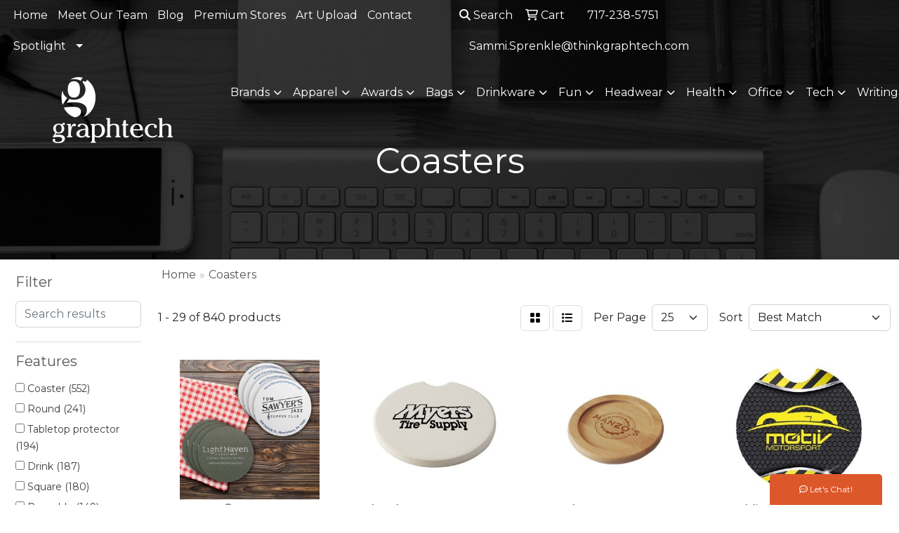

--- FILE ---
content_type: text/html
request_url: https://www.graphtechpromos.com/ws/ws.dll/StartSrch?UID=20233&WENavID=21615157
body_size: 15015
content:
<!DOCTYPE html>
<html lang="en"><head>
<meta charset="utf-8">
<meta http-equiv="X-UA-Compatible" content="IE=edge">
<meta name="viewport" content="width=device-width, initial-scale=1">
<!-- The above 3 meta tags *must* come first in the head; any other head content must come *after* these tags -->


<link href="/distsite/styles/8/css/bootstrap.min.css" rel="stylesheet" />
<link href="https://fonts.googleapis.com/css?family=Open+Sans:400,600|Oswald:400,600" rel="stylesheet">
<link href="/distsite/styles/8/css/owl.carousel.min.css" rel="stylesheet">
<link href="/distsite/styles/8/css/nouislider.css" rel="stylesheet">
<!--<link href="/distsite/styles/8/css/menu.css" rel="stylesheet"/>-->
<link href="/distsite/styles/8/css/flexslider.css" rel="stylesheet">
<link href="/distsite/styles/8/css/all.min.css" rel="stylesheet">
<link href="/distsite/styles/8/css/slick/slick.css" rel="stylesheet"/>
<link href="/distsite/styles/8/css/lightbox/lightbox.css" rel="stylesheet"  />
<link href="/distsite/styles/8/css/yamm.css" rel="stylesheet" />
<!-- Custom styles for this theme -->
<link href="/we/we.dll/StyleSheet?UN=20233&Type=WETheme&TS=C45754.6546759259" rel="stylesheet">
<!-- Custom styles for this theme -->
<link href="/we/we.dll/StyleSheet?UN=20233&Type=WETheme-PS&TS=C45754.6546759259" rel="stylesheet">
<style>
#header-contact > li > a { color: white; }
#header-contact > li > a:hover { color: #36444f; }
@media only screen and (min-width: 1400px) {
.header-four #nav1 { display: flex !important; }
}
</style>

<!-- HTML5 shim and Respond.js for IE8 support of HTML5 elements and media queries -->
<!--[if lt IE 9]>
      <script src="https://oss.maxcdn.com/html5shiv/3.7.3/html5shiv.min.js"></script>
      <script src="https://oss.maxcdn.com/respond/1.4.2/respond.min.js"></script>
    <![endif]-->

</head>

<body style="background:#fff;">


  <!-- Slide-Out Menu -->
  <div id="filter-menu" class="filter-menu">
    <button id="close-menu" class="btn-close"></button>
    <div class="menu-content">
      
<aside class="filter-sidebar">



<div class="filter-section first">
	<h2>Filter</h2>
	 <div class="input-group mb-3">
	 <input type="text" style="border-right:0;" placeholder="Search results" class="form-control text-search-within-results" name="SearchWithinResults" value="" maxlength="100" onkeyup="HandleTextFilter(event);">
	  <label class="input-group-text" style="background-color:#fff;"><a  style="display:none;" href="javascript:void(0);" class="remove-filter" data-toggle="tooltip" title="Clear" onclick="ClearTextFilter();"><i class="far fa-times" aria-hidden="true"></i> <span class="fa-sr-only">x</span></a></label>
	</div>
</div>

<a href="javascript:void(0);" class="clear-filters"  style="display:none;" onclick="ClearDrillDown();">Clear all filters</a>

<div class="filter-section"  style="display:none;">
	<h2>Categories</h2>

	<div class="filter-list">

	 

		<!-- wrapper for more filters -->
        <div class="show-filter">

		</div><!-- showfilters -->

	</div>

		<a href="#" class="show-more"  style="display:none;" >Show more</a>
</div>


<div class="filter-section" >
	<h2>Features</h2>

		<div class="filter-list">

	  		<div class="checkbox"><label><input class="filtercheckbox" type="checkbox" name="2|Coaster" ><span> Coaster (552)</span></label></div><div class="checkbox"><label><input class="filtercheckbox" type="checkbox" name="2|Round" ><span> Round (241)</span></label></div><div class="checkbox"><label><input class="filtercheckbox" type="checkbox" name="2|Tabletop protector" ><span> Tabletop protector (194)</span></label></div><div class="checkbox"><label><input class="filtercheckbox" type="checkbox" name="2|Drink" ><span> Drink (187)</span></label></div><div class="checkbox"><label><input class="filtercheckbox" type="checkbox" name="2|Square" ><span> Square (180)</span></label></div><div class="checkbox"><label><input class="filtercheckbox" type="checkbox" name="2|Reusable" ><span> Reusable (149)</span></label></div><div class="checkbox"><label><input class="filtercheckbox" type="checkbox" name="2|Circle" ><span> Circle (140)</span></label></div><div class="checkbox"><label><input class="filtercheckbox" type="checkbox" name="2|Bar" ><span> Bar (122)</span></label></div><div class="checkbox"><label><input class="filtercheckbox" type="checkbox" name="2|Flat" ><span> Flat (118)</span></label></div><div class="checkbox"><label><input class="filtercheckbox" type="checkbox" name="2|Executive" ><span> Executive (108)</span></label></div><div class="show-filter"><div class="checkbox"><label><input class="filtercheckbox" type="checkbox" name="2|Restaurant" ><span> Restaurant (95)</span></label></div><div class="checkbox"><label><input class="filtercheckbox" type="checkbox" name="2|Drink mat" ><span> Drink mat (94)</span></label></div><div class="checkbox"><label><input class="filtercheckbox" type="checkbox" name="2|Circular" ><span> Circular (90)</span></label></div><div class="checkbox"><label><input class="filtercheckbox" type="checkbox" name="2|Granite" ><span> Granite (90)</span></label></div><div class="checkbox"><label><input class="filtercheckbox" type="checkbox" name="2|Marble" ><span> Marble (89)</span></label></div><div class="checkbox"><label><input class="filtercheckbox" type="checkbox" name="2|Portable" ><span> Portable (88)</span></label></div><div class="checkbox"><label><input class="filtercheckbox" type="checkbox" name="2|Table protector" ><span> Table protector (88)</span></label></div><div class="checkbox"><label><input class="filtercheckbox" type="checkbox" name="2|Gift" ><span> Gift (77)</span></label></div><div class="checkbox"><label><input class="filtercheckbox" type="checkbox" name="2|Stone" ><span> Stone (76)</span></label></div><div class="checkbox"><label><input class="filtercheckbox" type="checkbox" name="2|Absorbent" ><span> Absorbent (73)</span></label></div><div class="checkbox"><label><input class="filtercheckbox" type="checkbox" name="2|Corporate" ><span> Corporate (73)</span></label></div><div class="checkbox"><label><input class="filtercheckbox" type="checkbox" name="2|Onyx" ><span> Onyx (72)</span></label></div><div class="checkbox"><label><input class="filtercheckbox" type="checkbox" name="2|Cups" ><span> Cups (68)</span></label></div><div class="checkbox"><label><input class="filtercheckbox" type="checkbox" name="2|Beverage holder" ><span> Beverage holder (66)</span></label></div><div class="checkbox"><label><input class="filtercheckbox" type="checkbox" name="2|Small drink mat" ><span> Small drink mat (65)</span></label></div><div class="checkbox"><label><input class="filtercheckbox" type="checkbox" name="2|Leatherette" ><span> Leatherette (64)</span></label></div><div class="checkbox"><label><input class="filtercheckbox" type="checkbox" name="2|Cork" ><span> Cork (62)</span></label></div><div class="checkbox"><label><input class="filtercheckbox" type="checkbox" name="2|Custom" ><span> Custom (58)</span></label></div><div class="checkbox"><label><input class="filtercheckbox" type="checkbox" name="2|Drink coaster" ><span> Drink coaster (56)</span></label></div><div class="checkbox"><label><input class="filtercheckbox" type="checkbox" name="2|Beverage" ><span> Beverage (55)</span></label></div><div class="checkbox"><label><input class="filtercheckbox" type="checkbox" name="2|Promotional" ><span> Promotional (55)</span></label></div><div class="checkbox"><label><input class="filtercheckbox" type="checkbox" name="2|Party" ><span> Party (52)</span></label></div><div class="checkbox"><label><input class="filtercheckbox" type="checkbox" name="2|Natural" ><span> Natural (49)</span></label></div><div class="checkbox"><label><input class="filtercheckbox" type="checkbox" name="2|Cast" ><span> Cast (48)</span></label></div><div class="checkbox"><label><input class="filtercheckbox" type="checkbox" name="2|Glasses" ><span> Glasses (47)</span></label></div><div class="checkbox"><label><input class="filtercheckbox" type="checkbox" name="2|Tabletop" ><span> Tabletop (47)</span></label></div><div class="checkbox"><label><input class="filtercheckbox" type="checkbox" name="2|Club" ><span> Club (46)</span></label></div><div class="checkbox"><label><input class="filtercheckbox" type="checkbox" name="2|Post card" ><span> Post card (45)</span></label></div><div class="checkbox"><label><input class="filtercheckbox" type="checkbox" name="2|Pulp board" ><span> Pulp board (45)</span></label></div><div class="checkbox"><label><input class="filtercheckbox" type="checkbox" name="2|Booklet" ><span> Booklet (44)</span></label></div><div class="checkbox"><label><input class="filtercheckbox" type="checkbox" name="2|Color" ><span> Color (43)</span></label></div><div class="checkbox"><label><input class="filtercheckbox" type="checkbox" name="2|Donor" ><span> Donor (43)</span></label></div><div class="checkbox"><label><input class="filtercheckbox" type="checkbox" name="2|Natural stone" ><span> Natural stone (43)</span></label></div><div class="checkbox"><label><input class="filtercheckbox" type="checkbox" name="2|Barware" ><span> Barware (42)</span></label></div><div class="checkbox"><label><input class="filtercheckbox" type="checkbox" name="2|Insulate" ><span> Insulate (41)</span></label></div><div class="checkbox"><label><input class="filtercheckbox" type="checkbox" name="2|Renewable resource" ><span> Renewable resource (41)</span></label></div><div class="checkbox"><label><input class="filtercheckbox" type="checkbox" name="2|Customized" ><span> Customized (40)</span></label></div><div class="checkbox"><label><input class="filtercheckbox" type="checkbox" name="2|Full-color process" ><span> Full-color process (40)</span></label></div><div class="checkbox"><label><input class="filtercheckbox" type="checkbox" name="2|Moisture absorbent" ><span> Moisture absorbent (40)</span></label></div><div class="checkbox"><label><input class="filtercheckbox" type="checkbox" name="2|Tek booklets" ><span> Tek booklets (40)</span></label></div></div>

			<!-- wrapper for more filters -->
			<div class="show-filter">

			</div><!-- showfilters -->
 		</div>
		<a href="#" class="show-more"  >Show more</a>


</div>


<div class="filter-section" >
	<h2>Colors</h2>

		<div class="filter-list">

		  	<div class="checkbox"><label><input class="filtercheckbox" type="checkbox" name="1|Various" ><span> Various (219)</span></label></div><div class="checkbox"><label><input class="filtercheckbox" type="checkbox" name="1|White" ><span> White (198)</span></label></div><div class="checkbox"><label><input class="filtercheckbox" type="checkbox" name="1|Black" ><span> Black (174)</span></label></div><div class="checkbox"><label><input class="filtercheckbox" type="checkbox" name="1|Red" ><span> Red (143)</span></label></div><div class="checkbox"><label><input class="filtercheckbox" type="checkbox" name="1|Gray" ><span> Gray (129)</span></label></div><div class="checkbox"><label><input class="filtercheckbox" type="checkbox" name="1|Navy blue" ><span> Navy blue (124)</span></label></div><div class="checkbox"><label><input class="filtercheckbox" type="checkbox" name="1|Teal blue" ><span> Teal blue (116)</span></label></div><div class="checkbox"><label><input class="filtercheckbox" type="checkbox" name="1|Royal blue" ><span> Royal blue (114)</span></label></div><div class="checkbox"><label><input class="filtercheckbox" type="checkbox" name="1|Hunter green" ><span> Hunter green (113)</span></label></div><div class="checkbox"><label><input class="filtercheckbox" type="checkbox" name="1|Alabaster beige" ><span> Alabaster beige (112)</span></label></div><div class="show-filter"><div class="checkbox"><label><input class="filtercheckbox" type="checkbox" name="1|Aspen green" ><span> Aspen green (112)</span></label></div><div class="checkbox"><label><input class="filtercheckbox" type="checkbox" name="1|Crimson red" ><span> Crimson red (112)</span></label></div><div class="checkbox"><label><input class="filtercheckbox" type="checkbox" name="1|Espresso brown" ><span> Espresso brown (112)</span></label></div><div class="checkbox"><label><input class="filtercheckbox" type="checkbox" name="1|Merlot red" ><span> Merlot red (112)</span></label></div><div class="checkbox"><label><input class="filtercheckbox" type="checkbox" name="1|Ocean blue" ><span> Ocean blue (112)</span></label></div><div class="checkbox"><label><input class="filtercheckbox" type="checkbox" name="1|Riverstone brown" ><span> Riverstone brown (112)</span></label></div><div class="checkbox"><label><input class="filtercheckbox" type="checkbox" name="1|Ruby red" ><span> Ruby red (112)</span></label></div><div class="checkbox"><label><input class="filtercheckbox" type="checkbox" name="1|Sandstone beige" ><span> Sandstone beige (112)</span></label></div><div class="checkbox"><label><input class="filtercheckbox" type="checkbox" name="1|Terracotta brown" ><span> Terracotta brown (112)</span></label></div><div class="checkbox"><label><input class="filtercheckbox" type="checkbox" name="1|Verde green" ><span> Verde green (112)</span></label></div><div class="checkbox"><label><input class="filtercheckbox" type="checkbox" name="1|Brown" ><span> Brown (38)</span></label></div><div class="checkbox"><label><input class="filtercheckbox" type="checkbox" name="1|Natural beige" ><span> Natural beige (26)</span></label></div><div class="checkbox"><label><input class="filtercheckbox" type="checkbox" name="1|Green" ><span> Green (22)</span></label></div><div class="checkbox"><label><input class="filtercheckbox" type="checkbox" name="1|Blue" ><span> Blue (20)</span></label></div><div class="checkbox"><label><input class="filtercheckbox" type="checkbox" name="1|Clear / brown cork" ><span> Clear / brown cork (18)</span></label></div><div class="checkbox"><label><input class="filtercheckbox" type="checkbox" name="1|Natural stone/brown box" ><span> Natural stone/brown box (17)</span></label></div><div class="checkbox"><label><input class="filtercheckbox" type="checkbox" name="1|40 pt natural beige pulp board" ><span> 40 pt natural beige pulp board (16)</span></label></div><div class="checkbox"><label><input class="filtercheckbox" type="checkbox" name="1|Tan" ><span> Tan (15)</span></label></div><div class="checkbox"><label><input class="filtercheckbox" type="checkbox" name="1|60 pt natural beige pulp board" ><span> 60 pt natural beige pulp board (14)</span></label></div><div class="checkbox"><label><input class="filtercheckbox" type="checkbox" name="1|Natural stone/black box" ><span> Natural stone/black box (14)</span></label></div><div class="checkbox"><label><input class="filtercheckbox" type="checkbox" name="1|Royal" ><span> Royal (13)</span></label></div><div class="checkbox"><label><input class="filtercheckbox" type="checkbox" name="1|Brassplated" ><span> Brassplated (12)</span></label></div><div class="checkbox"><label><input class="filtercheckbox" type="checkbox" name="1|Brown cork" ><span> Brown cork (12)</span></label></div><div class="checkbox"><label><input class="filtercheckbox" type="checkbox" name="1|Zinc" ><span> Zinc (12)</span></label></div><div class="checkbox"><label><input class="filtercheckbox" type="checkbox" name="1|Dark brown" ><span> Dark brown (11)</span></label></div><div class="checkbox"><label><input class="filtercheckbox" type="checkbox" name="1|Light brown" ><span> Light brown (11)</span></label></div><div class="checkbox"><label><input class="filtercheckbox" type="checkbox" name="1|Natural wood" ><span> Natural wood (11)</span></label></div><div class="checkbox"><label><input class="filtercheckbox" type="checkbox" name="1|Clear front / black base" ><span> Clear front / black base (10)</span></label></div><div class="checkbox"><label><input class="filtercheckbox" type="checkbox" name="1|Natural brown" ><span> Natural brown (10)</span></label></div><div class="checkbox"><label><input class="filtercheckbox" type="checkbox" name="1|Burgundy red" ><span> Burgundy red (9)</span></label></div><div class="checkbox"><label><input class="filtercheckbox" type="checkbox" name="1|Clear" ><span> Clear (9)</span></label></div><div class="checkbox"><label><input class="filtercheckbox" type="checkbox" name="1|Clear / white background" ><span> Clear / white background (9)</span></label></div><div class="checkbox"><label><input class="filtercheckbox" type="checkbox" name="1|Rawhide brown" ><span> Rawhide brown (9)</span></label></div><div class="checkbox"><label><input class="filtercheckbox" type="checkbox" name="1|Beige" ><span> Beige (8)</span></label></div><div class="checkbox"><label><input class="filtercheckbox" type="checkbox" name="1|Blue/silver" ><span> Blue/silver (8)</span></label></div><div class="checkbox"><label><input class="filtercheckbox" type="checkbox" name="1|Pink" ><span> Pink (8)</span></label></div><div class="checkbox"><label><input class="filtercheckbox" type="checkbox" name="1|Cork brown" ><span> Cork brown (7)</span></label></div><div class="checkbox"><label><input class="filtercheckbox" type="checkbox" name="1|Pewter gray" ><span> Pewter gray (7)</span></label></div><div class="checkbox"><label><input class="filtercheckbox" type="checkbox" name="1|Black/silver" ><span> Black/silver (6)</span></label></div><div class="checkbox"><label><input class="filtercheckbox" type="checkbox" name="1|Bone white" ><span> Bone white (6)</span></label></div></div>


			<!-- wrapper for more filters -->
			<div class="show-filter">

			</div><!-- showfilters -->

		  </div>

		<a href="#" class="show-more"  >Show more</a>
</div>


<div class="filter-section"  >
	<h2>Price Range</h2>
	<div class="filter-price-wrap">
		<div class="filter-price-inner">
			<div class="input-group">
				<span class="input-group-text input-group-text-white">$</span>
				<input type="text" class="form-control form-control-sm filter-min-prices" name="min-prices" value="" placeholder="Min" onkeyup="HandlePriceFilter(event);">
			</div>
			<div class="input-group">
				<span class="input-group-text input-group-text-white">$</span>
				<input type="text" class="form-control form-control-sm filter-max-prices" name="max-prices" value="" placeholder="Max" onkeyup="HandlePriceFilter(event);">
			</div>
		</div>
		<a href="javascript:void(0)" onclick="SetPriceFilter();" ><i class="fa-solid fa-chevron-right"></i></a>
	</div>
</div>

<div class="filter-section"   >
	<h2>Quantity</h2>
	<div class="filter-price-wrap mb-2">
		<input type="text" class="form-control form-control-sm filter-quantity" value="" placeholder="Qty" onkeyup="HandleQuantityFilter(event);">
		<a href="javascript:void(0)" onclick="SetQuantityFilter();"><i class="fa-solid fa-chevron-right"></i></a>
	</div>
</div>




	</aside>

    </div>
</div>




	<div class="container-fluid">
		<div class="row">

			<div class="col-md-3 col-lg-2">
        <div class="d-none d-md-block">
          <div id="desktop-filter">
            
<aside class="filter-sidebar">



<div class="filter-section first">
	<h2>Filter</h2>
	 <div class="input-group mb-3">
	 <input type="text" style="border-right:0;" placeholder="Search results" class="form-control text-search-within-results" name="SearchWithinResults" value="" maxlength="100" onkeyup="HandleTextFilter(event);">
	  <label class="input-group-text" style="background-color:#fff;"><a  style="display:none;" href="javascript:void(0);" class="remove-filter" data-toggle="tooltip" title="Clear" onclick="ClearTextFilter();"><i class="far fa-times" aria-hidden="true"></i> <span class="fa-sr-only">x</span></a></label>
	</div>
</div>

<a href="javascript:void(0);" class="clear-filters"  style="display:none;" onclick="ClearDrillDown();">Clear all filters</a>

<div class="filter-section"  style="display:none;">
	<h2>Categories</h2>

	<div class="filter-list">

	 

		<!-- wrapper for more filters -->
        <div class="show-filter">

		</div><!-- showfilters -->

	</div>

		<a href="#" class="show-more"  style="display:none;" >Show more</a>
</div>


<div class="filter-section" >
	<h2>Features</h2>

		<div class="filter-list">

	  		<div class="checkbox"><label><input class="filtercheckbox" type="checkbox" name="2|Coaster" ><span> Coaster (552)</span></label></div><div class="checkbox"><label><input class="filtercheckbox" type="checkbox" name="2|Round" ><span> Round (241)</span></label></div><div class="checkbox"><label><input class="filtercheckbox" type="checkbox" name="2|Tabletop protector" ><span> Tabletop protector (194)</span></label></div><div class="checkbox"><label><input class="filtercheckbox" type="checkbox" name="2|Drink" ><span> Drink (187)</span></label></div><div class="checkbox"><label><input class="filtercheckbox" type="checkbox" name="2|Square" ><span> Square (180)</span></label></div><div class="checkbox"><label><input class="filtercheckbox" type="checkbox" name="2|Reusable" ><span> Reusable (149)</span></label></div><div class="checkbox"><label><input class="filtercheckbox" type="checkbox" name="2|Circle" ><span> Circle (140)</span></label></div><div class="checkbox"><label><input class="filtercheckbox" type="checkbox" name="2|Bar" ><span> Bar (122)</span></label></div><div class="checkbox"><label><input class="filtercheckbox" type="checkbox" name="2|Flat" ><span> Flat (118)</span></label></div><div class="checkbox"><label><input class="filtercheckbox" type="checkbox" name="2|Executive" ><span> Executive (108)</span></label></div><div class="show-filter"><div class="checkbox"><label><input class="filtercheckbox" type="checkbox" name="2|Restaurant" ><span> Restaurant (95)</span></label></div><div class="checkbox"><label><input class="filtercheckbox" type="checkbox" name="2|Drink mat" ><span> Drink mat (94)</span></label></div><div class="checkbox"><label><input class="filtercheckbox" type="checkbox" name="2|Circular" ><span> Circular (90)</span></label></div><div class="checkbox"><label><input class="filtercheckbox" type="checkbox" name="2|Granite" ><span> Granite (90)</span></label></div><div class="checkbox"><label><input class="filtercheckbox" type="checkbox" name="2|Marble" ><span> Marble (89)</span></label></div><div class="checkbox"><label><input class="filtercheckbox" type="checkbox" name="2|Portable" ><span> Portable (88)</span></label></div><div class="checkbox"><label><input class="filtercheckbox" type="checkbox" name="2|Table protector" ><span> Table protector (88)</span></label></div><div class="checkbox"><label><input class="filtercheckbox" type="checkbox" name="2|Gift" ><span> Gift (77)</span></label></div><div class="checkbox"><label><input class="filtercheckbox" type="checkbox" name="2|Stone" ><span> Stone (76)</span></label></div><div class="checkbox"><label><input class="filtercheckbox" type="checkbox" name="2|Absorbent" ><span> Absorbent (73)</span></label></div><div class="checkbox"><label><input class="filtercheckbox" type="checkbox" name="2|Corporate" ><span> Corporate (73)</span></label></div><div class="checkbox"><label><input class="filtercheckbox" type="checkbox" name="2|Onyx" ><span> Onyx (72)</span></label></div><div class="checkbox"><label><input class="filtercheckbox" type="checkbox" name="2|Cups" ><span> Cups (68)</span></label></div><div class="checkbox"><label><input class="filtercheckbox" type="checkbox" name="2|Beverage holder" ><span> Beverage holder (66)</span></label></div><div class="checkbox"><label><input class="filtercheckbox" type="checkbox" name="2|Small drink mat" ><span> Small drink mat (65)</span></label></div><div class="checkbox"><label><input class="filtercheckbox" type="checkbox" name="2|Leatherette" ><span> Leatherette (64)</span></label></div><div class="checkbox"><label><input class="filtercheckbox" type="checkbox" name="2|Cork" ><span> Cork (62)</span></label></div><div class="checkbox"><label><input class="filtercheckbox" type="checkbox" name="2|Custom" ><span> Custom (58)</span></label></div><div class="checkbox"><label><input class="filtercheckbox" type="checkbox" name="2|Drink coaster" ><span> Drink coaster (56)</span></label></div><div class="checkbox"><label><input class="filtercheckbox" type="checkbox" name="2|Beverage" ><span> Beverage (55)</span></label></div><div class="checkbox"><label><input class="filtercheckbox" type="checkbox" name="2|Promotional" ><span> Promotional (55)</span></label></div><div class="checkbox"><label><input class="filtercheckbox" type="checkbox" name="2|Party" ><span> Party (52)</span></label></div><div class="checkbox"><label><input class="filtercheckbox" type="checkbox" name="2|Natural" ><span> Natural (49)</span></label></div><div class="checkbox"><label><input class="filtercheckbox" type="checkbox" name="2|Cast" ><span> Cast (48)</span></label></div><div class="checkbox"><label><input class="filtercheckbox" type="checkbox" name="2|Glasses" ><span> Glasses (47)</span></label></div><div class="checkbox"><label><input class="filtercheckbox" type="checkbox" name="2|Tabletop" ><span> Tabletop (47)</span></label></div><div class="checkbox"><label><input class="filtercheckbox" type="checkbox" name="2|Club" ><span> Club (46)</span></label></div><div class="checkbox"><label><input class="filtercheckbox" type="checkbox" name="2|Post card" ><span> Post card (45)</span></label></div><div class="checkbox"><label><input class="filtercheckbox" type="checkbox" name="2|Pulp board" ><span> Pulp board (45)</span></label></div><div class="checkbox"><label><input class="filtercheckbox" type="checkbox" name="2|Booklet" ><span> Booklet (44)</span></label></div><div class="checkbox"><label><input class="filtercheckbox" type="checkbox" name="2|Color" ><span> Color (43)</span></label></div><div class="checkbox"><label><input class="filtercheckbox" type="checkbox" name="2|Donor" ><span> Donor (43)</span></label></div><div class="checkbox"><label><input class="filtercheckbox" type="checkbox" name="2|Natural stone" ><span> Natural stone (43)</span></label></div><div class="checkbox"><label><input class="filtercheckbox" type="checkbox" name="2|Barware" ><span> Barware (42)</span></label></div><div class="checkbox"><label><input class="filtercheckbox" type="checkbox" name="2|Insulate" ><span> Insulate (41)</span></label></div><div class="checkbox"><label><input class="filtercheckbox" type="checkbox" name="2|Renewable resource" ><span> Renewable resource (41)</span></label></div><div class="checkbox"><label><input class="filtercheckbox" type="checkbox" name="2|Customized" ><span> Customized (40)</span></label></div><div class="checkbox"><label><input class="filtercheckbox" type="checkbox" name="2|Full-color process" ><span> Full-color process (40)</span></label></div><div class="checkbox"><label><input class="filtercheckbox" type="checkbox" name="2|Moisture absorbent" ><span> Moisture absorbent (40)</span></label></div><div class="checkbox"><label><input class="filtercheckbox" type="checkbox" name="2|Tek booklets" ><span> Tek booklets (40)</span></label></div></div>

			<!-- wrapper for more filters -->
			<div class="show-filter">

			</div><!-- showfilters -->
 		</div>
		<a href="#" class="show-more"  >Show more</a>


</div>


<div class="filter-section" >
	<h2>Colors</h2>

		<div class="filter-list">

		  	<div class="checkbox"><label><input class="filtercheckbox" type="checkbox" name="1|Various" ><span> Various (219)</span></label></div><div class="checkbox"><label><input class="filtercheckbox" type="checkbox" name="1|White" ><span> White (198)</span></label></div><div class="checkbox"><label><input class="filtercheckbox" type="checkbox" name="1|Black" ><span> Black (174)</span></label></div><div class="checkbox"><label><input class="filtercheckbox" type="checkbox" name="1|Red" ><span> Red (143)</span></label></div><div class="checkbox"><label><input class="filtercheckbox" type="checkbox" name="1|Gray" ><span> Gray (129)</span></label></div><div class="checkbox"><label><input class="filtercheckbox" type="checkbox" name="1|Navy blue" ><span> Navy blue (124)</span></label></div><div class="checkbox"><label><input class="filtercheckbox" type="checkbox" name="1|Teal blue" ><span> Teal blue (116)</span></label></div><div class="checkbox"><label><input class="filtercheckbox" type="checkbox" name="1|Royal blue" ><span> Royal blue (114)</span></label></div><div class="checkbox"><label><input class="filtercheckbox" type="checkbox" name="1|Hunter green" ><span> Hunter green (113)</span></label></div><div class="checkbox"><label><input class="filtercheckbox" type="checkbox" name="1|Alabaster beige" ><span> Alabaster beige (112)</span></label></div><div class="show-filter"><div class="checkbox"><label><input class="filtercheckbox" type="checkbox" name="1|Aspen green" ><span> Aspen green (112)</span></label></div><div class="checkbox"><label><input class="filtercheckbox" type="checkbox" name="1|Crimson red" ><span> Crimson red (112)</span></label></div><div class="checkbox"><label><input class="filtercheckbox" type="checkbox" name="1|Espresso brown" ><span> Espresso brown (112)</span></label></div><div class="checkbox"><label><input class="filtercheckbox" type="checkbox" name="1|Merlot red" ><span> Merlot red (112)</span></label></div><div class="checkbox"><label><input class="filtercheckbox" type="checkbox" name="1|Ocean blue" ><span> Ocean blue (112)</span></label></div><div class="checkbox"><label><input class="filtercheckbox" type="checkbox" name="1|Riverstone brown" ><span> Riverstone brown (112)</span></label></div><div class="checkbox"><label><input class="filtercheckbox" type="checkbox" name="1|Ruby red" ><span> Ruby red (112)</span></label></div><div class="checkbox"><label><input class="filtercheckbox" type="checkbox" name="1|Sandstone beige" ><span> Sandstone beige (112)</span></label></div><div class="checkbox"><label><input class="filtercheckbox" type="checkbox" name="1|Terracotta brown" ><span> Terracotta brown (112)</span></label></div><div class="checkbox"><label><input class="filtercheckbox" type="checkbox" name="1|Verde green" ><span> Verde green (112)</span></label></div><div class="checkbox"><label><input class="filtercheckbox" type="checkbox" name="1|Brown" ><span> Brown (38)</span></label></div><div class="checkbox"><label><input class="filtercheckbox" type="checkbox" name="1|Natural beige" ><span> Natural beige (26)</span></label></div><div class="checkbox"><label><input class="filtercheckbox" type="checkbox" name="1|Green" ><span> Green (22)</span></label></div><div class="checkbox"><label><input class="filtercheckbox" type="checkbox" name="1|Blue" ><span> Blue (20)</span></label></div><div class="checkbox"><label><input class="filtercheckbox" type="checkbox" name="1|Clear / brown cork" ><span> Clear / brown cork (18)</span></label></div><div class="checkbox"><label><input class="filtercheckbox" type="checkbox" name="1|Natural stone/brown box" ><span> Natural stone/brown box (17)</span></label></div><div class="checkbox"><label><input class="filtercheckbox" type="checkbox" name="1|40 pt natural beige pulp board" ><span> 40 pt natural beige pulp board (16)</span></label></div><div class="checkbox"><label><input class="filtercheckbox" type="checkbox" name="1|Tan" ><span> Tan (15)</span></label></div><div class="checkbox"><label><input class="filtercheckbox" type="checkbox" name="1|60 pt natural beige pulp board" ><span> 60 pt natural beige pulp board (14)</span></label></div><div class="checkbox"><label><input class="filtercheckbox" type="checkbox" name="1|Natural stone/black box" ><span> Natural stone/black box (14)</span></label></div><div class="checkbox"><label><input class="filtercheckbox" type="checkbox" name="1|Royal" ><span> Royal (13)</span></label></div><div class="checkbox"><label><input class="filtercheckbox" type="checkbox" name="1|Brassplated" ><span> Brassplated (12)</span></label></div><div class="checkbox"><label><input class="filtercheckbox" type="checkbox" name="1|Brown cork" ><span> Brown cork (12)</span></label></div><div class="checkbox"><label><input class="filtercheckbox" type="checkbox" name="1|Zinc" ><span> Zinc (12)</span></label></div><div class="checkbox"><label><input class="filtercheckbox" type="checkbox" name="1|Dark brown" ><span> Dark brown (11)</span></label></div><div class="checkbox"><label><input class="filtercheckbox" type="checkbox" name="1|Light brown" ><span> Light brown (11)</span></label></div><div class="checkbox"><label><input class="filtercheckbox" type="checkbox" name="1|Natural wood" ><span> Natural wood (11)</span></label></div><div class="checkbox"><label><input class="filtercheckbox" type="checkbox" name="1|Clear front / black base" ><span> Clear front / black base (10)</span></label></div><div class="checkbox"><label><input class="filtercheckbox" type="checkbox" name="1|Natural brown" ><span> Natural brown (10)</span></label></div><div class="checkbox"><label><input class="filtercheckbox" type="checkbox" name="1|Burgundy red" ><span> Burgundy red (9)</span></label></div><div class="checkbox"><label><input class="filtercheckbox" type="checkbox" name="1|Clear" ><span> Clear (9)</span></label></div><div class="checkbox"><label><input class="filtercheckbox" type="checkbox" name="1|Clear / white background" ><span> Clear / white background (9)</span></label></div><div class="checkbox"><label><input class="filtercheckbox" type="checkbox" name="1|Rawhide brown" ><span> Rawhide brown (9)</span></label></div><div class="checkbox"><label><input class="filtercheckbox" type="checkbox" name="1|Beige" ><span> Beige (8)</span></label></div><div class="checkbox"><label><input class="filtercheckbox" type="checkbox" name="1|Blue/silver" ><span> Blue/silver (8)</span></label></div><div class="checkbox"><label><input class="filtercheckbox" type="checkbox" name="1|Pink" ><span> Pink (8)</span></label></div><div class="checkbox"><label><input class="filtercheckbox" type="checkbox" name="1|Cork brown" ><span> Cork brown (7)</span></label></div><div class="checkbox"><label><input class="filtercheckbox" type="checkbox" name="1|Pewter gray" ><span> Pewter gray (7)</span></label></div><div class="checkbox"><label><input class="filtercheckbox" type="checkbox" name="1|Black/silver" ><span> Black/silver (6)</span></label></div><div class="checkbox"><label><input class="filtercheckbox" type="checkbox" name="1|Bone white" ><span> Bone white (6)</span></label></div></div>


			<!-- wrapper for more filters -->
			<div class="show-filter">

			</div><!-- showfilters -->

		  </div>

		<a href="#" class="show-more"  >Show more</a>
</div>


<div class="filter-section"  >
	<h2>Price Range</h2>
	<div class="filter-price-wrap">
		<div class="filter-price-inner">
			<div class="input-group">
				<span class="input-group-text input-group-text-white">$</span>
				<input type="text" class="form-control form-control-sm filter-min-prices" name="min-prices" value="" placeholder="Min" onkeyup="HandlePriceFilter(event);">
			</div>
			<div class="input-group">
				<span class="input-group-text input-group-text-white">$</span>
				<input type="text" class="form-control form-control-sm filter-max-prices" name="max-prices" value="" placeholder="Max" onkeyup="HandlePriceFilter(event);">
			</div>
		</div>
		<a href="javascript:void(0)" onclick="SetPriceFilter();" ><i class="fa-solid fa-chevron-right"></i></a>
	</div>
</div>

<div class="filter-section"   >
	<h2>Quantity</h2>
	<div class="filter-price-wrap mb-2">
		<input type="text" class="form-control form-control-sm filter-quantity" value="" placeholder="Qty" onkeyup="HandleQuantityFilter(event);">
		<a href="javascript:void(0)" onclick="SetQuantityFilter();"><i class="fa-solid fa-chevron-right"></i></a>
	</div>
</div>




	</aside>

          </div>
        </div>
			</div>

			<div class="col-md-9 col-lg-10">
				

				<ol class="breadcrumb"  >
              		<li><a href="https://www.graphtechpromos.com" target="_top">Home</a></li>
             	 	<li class="active">Coasters</li>
            	</ol>




				<div id="product-list-controls">

				
						<div class="d-flex align-items-center justify-content-between">
							<div class="d-none d-md-block me-3">
								1 - 29 of  840 <span class="d-none d-lg-inline">products</span>
							</div>
					  
						  <!-- Right Aligned Controls -->
						  <div class="product-controls-right d-flex align-items-center">
       
              <button id="show-filter-button" class="btn btn-control d-block d-md-none"><i class="fa-solid fa-filter" aria-hidden="true"></i></button>

							
							<span class="me-3">
								<a href="/ws/ws.dll/StartSrch?UID=20233&WENavID=21615157&View=T&ST=251103040326878186556127821" class="btn btn-control grid" title="Change to Grid View"><i class="fa-solid fa-grid-2" aria-hidden="true"></i>  <span class="fa-sr-only">Grid</span></a>
								<a href="/ws/ws.dll/StartSrch?UID=20233&WENavID=21615157&View=L&ST=251103040326878186556127821" class="btn btn-control" title="Change to List View"><i class="fa-solid fa-list"></i> <span class="fa-sr-only">List</span></a>
							</span>
							
					  
							<!-- Number of Items Per Page -->
							<div class="me-2 d-none d-lg-block">
								<label>Per Page</label>
							</div>
							<div class="me-3 d-none d-md-block">
								<select class="form-select notranslate" onchange="GoToNewURL(this);" aria-label="Items per page">
									<option value="/ws/ws.dll/StartSrch?UID=20233&WENavID=21615157&ST=251103040326878186556127821&PPP=10" >10</option><option value="/ws/ws.dll/StartSrch?UID=20233&WENavID=21615157&ST=251103040326878186556127821&PPP=25" selected>25</option><option value="/ws/ws.dll/StartSrch?UID=20233&WENavID=21615157&ST=251103040326878186556127821&PPP=50" >50</option><option value="/ws/ws.dll/StartSrch?UID=20233&WENavID=21615157&ST=251103040326878186556127821&PPP=100" >100</option><option value="/ws/ws.dll/StartSrch?UID=20233&WENavID=21615157&ST=251103040326878186556127821&PPP=250" >250</option>
								
								</select>
							</div>
					  
							<!-- Sort By -->
							<div class="d-none d-lg-block me-2">
								<label>Sort</label>
							</div>
							<div>
								<select class="form-select" onchange="GoToNewURL(this);">
									<option value="/ws/ws.dll/StartSrch?UID=20233&WENavID=21615157&Sort=0" selected>Best Match</option><option value="/ws/ws.dll/StartSrch?UID=20233&WENavID=21615157&Sort=3">Most Popular</option><option value="/ws/ws.dll/StartSrch?UID=20233&WENavID=21615157&Sort=1">Price (Low to High)</option><option value="/ws/ws.dll/StartSrch?UID=20233&WENavID=21615157&Sort=2">Price (High to Low)</option>
								 </select>
							</div>
						  </div>
						</div>

			  </div>

				<!-- Product Results List -->
				<ul class="thumbnail-list"><li>
 <a href="https://www.graphtechpromos.com/p/HFBUK-MQWXB/usa-made-premium-round-paper-coaster-4--bright-white-board-stock" target="_parent" alt="USA Made Premium Round Paper Coaster (4&quot;) – Bright White Board Stock" onclick="PostAdStatToService(525780399,1);">
 <div class="pr-list-grid">
		<img class="img-responsive" src="/ws/ws.dll/QPic?SN=50029&P=525780399&I=0&PX=300" alt="USA Made Premium Round Paper Coaster (4&quot;) – Bright White Board Stock">
		<p class="pr-list-sponsored">Sponsored <span data-bs-toggle="tooltip" data-container="body" data-bs-placement="top" title="You're seeing this ad based on the product's relevance to your search query."><i class="fa fa-info-circle" aria-hidden="true"></i></span></p>
		<p class="pr-name">USA Made Premium Round Paper Coaster (4&quot;) – Bright White Board Stock</p>
		<div class="product-reviews"  style="display:none;">
			<div class="rating-stars">
			  <i class="fa-solid fa-star-sharp" aria-hidden="true"></i><i class="fa-solid fa-star-sharp" aria-hidden="true"></i><i class="fa-solid fa-star-sharp" aria-hidden="true"></i><i class="fa-solid fa-star-sharp" aria-hidden="true"></i><i class="fa-solid fa-star-sharp" aria-hidden="true"></i>
			</div>
			<span class="rating-count">(0)</span>
		</div>
		<p class="pr-number"  ><span class="notranslate">Item #HFBUK-MQWXB</span></p>
		<p class="pr-price"  ><span class="notranslate">$0.75</span> - <span class="notranslate">$1.25</span></p>
 </div>
 </a>
</li>
<a name="1" href="#" alt="Item 1"></a>
<li>
 <a href="https://www.graphtechpromos.com/p/TDCWG-NNTRN/absorbent-car-coaster" target="_parent" alt="Absorbent Car Coaster">
 <div class="pr-list-grid">
		<img class="img-responsive" src="/ws/ws.dll/QPic?SN=50018&P=746182475&I=0&PX=300" alt="Absorbent Car Coaster">
		<p class="pr-name">Absorbent Car Coaster</p>
		<div class="product-reviews"  style="display:none;">
			<div class="rating-stars">
			  <i class="fa-solid fa-star-sharp" aria-hidden="true"></i><i class="fa-solid fa-star-sharp" aria-hidden="true"></i><i class="fa-solid fa-star-sharp" aria-hidden="true"></i><i class="fa-solid fa-star-sharp" aria-hidden="true"></i><i class="fa-solid fa-star-sharp" aria-hidden="true"></i>
			</div>
			<span class="rating-count">(0)</span>
		</div>
		<p class="pr-number"  ><span class="notranslate">Item #TDCWG-NNTRN</span></p>
		<p class="pr-price"  ><span class="notranslate">$1.15</span> - <span class="notranslate">$1.39</span></p>
 </div>
 </a>
</li>
<a name="2" href="#" alt="Item 2"></a>
<li>
 <a href="https://www.graphtechpromos.com/p/GZHVH-LPJUG/bamboo-coaster" target="_parent" alt="Bamboo Coaster">
 <div class="pr-list-grid">
		<img class="img-responsive" src="/ws/ws.dll/QPic?SN=50018&P=125296986&I=0&PX=300" alt="Bamboo Coaster">
		<p class="pr-name">Bamboo Coaster</p>
		<div class="product-reviews"  style="display:none;">
			<div class="rating-stars">
			  <i class="fa-solid fa-star-sharp" aria-hidden="true"></i><i class="fa-solid fa-star-sharp" aria-hidden="true"></i><i class="fa-solid fa-star-sharp" aria-hidden="true"></i><i class="fa-solid fa-star-sharp" aria-hidden="true"></i><i class="fa-solid fa-star-sharp" aria-hidden="true"></i>
			</div>
			<span class="rating-count">(0)</span>
		</div>
		<p class="pr-number"  ><span class="notranslate">Item #GZHVH-LPJUG</span></p>
		<p class="pr-price"  ><span class="notranslate">$1.85</span> - <span class="notranslate">$2.15</span></p>
 </div>
 </a>
</li>
<a name="3" href="#" alt="Item 3"></a>
<li>
 <a href="https://www.graphtechpromos.com/p/HBYCB-RSNKC/sublimated-recycled-rubber-car-coaster" target="_parent" alt="Sublimated Recycled Rubber Car Coaster">
 <div class="pr-list-grid">
		<img class="img-responsive" src="/ws/ws.dll/QPic?SN=50018&P=398094010&I=0&PX=300" alt="Sublimated Recycled Rubber Car Coaster">
		<p class="pr-name">Sublimated Recycled Rubber Car Coaster</p>
		<div class="product-reviews"  style="display:none;">
			<div class="rating-stars">
			  <i class="fa-solid fa-star-sharp" aria-hidden="true"></i><i class="fa-solid fa-star-sharp" aria-hidden="true"></i><i class="fa-solid fa-star-sharp" aria-hidden="true"></i><i class="fa-solid fa-star-sharp" aria-hidden="true"></i><i class="fa-solid fa-star-sharp" aria-hidden="true"></i>
			</div>
			<span class="rating-count">(0)</span>
		</div>
		<p class="pr-number"  ><span class="notranslate">Item #HBYCB-RSNKC</span></p>
		<p class="pr-price"  ><span class="notranslate">$0.79</span> - <span class="notranslate">$1.05</span></p>
 </div>
 </a>
</li>
<a name="4" href="#" alt="Item 4"></a>
<li>
 <a href="https://www.graphtechpromos.com/p/YFCUH-JEZTO/full-color-4-square-coaster" target="_parent" alt="Full Color 4&quot; Square Coaster">
 <div class="pr-list-grid">
		<img class="img-responsive" src="/ws/ws.dll/QPic?SN=68218&P=174200496&I=0&PX=300" alt="Full Color 4&quot; Square Coaster">
		<p class="pr-name">Full Color 4&quot; Square Coaster</p>
		<div class="product-reviews"  style="display:none;">
			<div class="rating-stars">
			  <i class="fa-solid fa-star-sharp active" aria-hidden="true"></i><i class="fa-solid fa-star-sharp active" aria-hidden="true"></i><i class="fa-solid fa-star-sharp active" aria-hidden="true"></i><i class="fa-solid fa-star-sharp active" aria-hidden="true"></i><i class="fa-solid fa-star-sharp" aria-hidden="true"></i>
			</div>
			<span class="rating-count">(2)</span>
		</div>
		<p class="pr-number"  ><span class="notranslate">Item #YFCUH-JEZTO</span></p>
		<p class="pr-price"  ><span class="notranslate">$0.87</span> - <span class="notranslate">$1.14</span></p>
 </div>
 </a>
</li>
<a name="5" href="#" alt="Item 5"></a>
<li>
 <a href="https://www.graphtechpromos.com/p/ZADZE-JYQEP/full-color-3-round-car-coaster" target="_parent" alt="Full Color 3&quot; Round Car Coaster">
 <div class="pr-list-grid">
		<img class="img-responsive" src="/ws/ws.dll/QPic?SN=68218&P=964545543&I=0&PX=300" alt="Full Color 3&quot; Round Car Coaster">
		<p class="pr-name">Full Color 3&quot; Round Car Coaster</p>
		<div class="product-reviews"  style="display:none;">
			<div class="rating-stars">
			  <i class="fa-solid fa-star-sharp active" aria-hidden="true"></i><i class="fa-solid fa-star-sharp active" aria-hidden="true"></i><i class="fa-solid fa-star-sharp" aria-hidden="true"></i><i class="fa-solid fa-star-sharp" aria-hidden="true"></i><i class="fa-solid fa-star-sharp" aria-hidden="true"></i>
			</div>
			<span class="rating-count">(3)</span>
		</div>
		<p class="pr-number"  ><span class="notranslate">Item #ZADZE-JYQEP</span></p>
		<p class="pr-price"  ><span class="notranslate">$0.78</span> - <span class="notranslate">$1.08</span></p>
 </div>
 </a>
</li>
<a name="6" href="#" alt="Item 6"></a>
<li>
 <a href="https://www.graphtechpromos.com/p/HZDYF-PLMRY/bamboo-and-marble-coaster" target="_parent" alt="Bamboo and Marble Coaster">
 <div class="pr-list-grid">
		<img class="img-responsive" src="/ws/ws.dll/QPic?SN=50018&P=977056554&I=0&PX=300" alt="Bamboo and Marble Coaster">
		<p class="pr-name">Bamboo and Marble Coaster</p>
		<div class="product-reviews"  style="display:none;">
			<div class="rating-stars">
			  <i class="fa-solid fa-star-sharp" aria-hidden="true"></i><i class="fa-solid fa-star-sharp" aria-hidden="true"></i><i class="fa-solid fa-star-sharp" aria-hidden="true"></i><i class="fa-solid fa-star-sharp" aria-hidden="true"></i><i class="fa-solid fa-star-sharp" aria-hidden="true"></i>
			</div>
			<span class="rating-count">(0)</span>
		</div>
		<p class="pr-number"  ><span class="notranslate">Item #HZDYF-PLMRY</span></p>
		<p class="pr-price"  ><span class="notranslate">$4.19</span> - <span class="notranslate">$4.59</span></p>
 </div>
 </a>
</li>
<a name="7" href="#" alt="Item 7"></a>
<li>
 <a href="https://www.graphtechpromos.com/p/MFGVC-PVZJL/11-oz.-ceramic-mugs-wremovable-bamboo-coaster-gift-set" target="_parent" alt="11 Oz. Ceramic Mugs w/Removable Bamboo Coaster Gift Set">
 <div class="pr-list-grid">
		<img class="img-responsive" src="/ws/ws.dll/QPic?SN=50018&P=547240881&I=0&PX=300" alt="11 Oz. Ceramic Mugs w/Removable Bamboo Coaster Gift Set">
		<p class="pr-name">11 Oz. Ceramic Mugs w/Removable Bamboo Coaster Gift Set</p>
		<div class="product-reviews"  style="display:none;">
			<div class="rating-stars">
			  <i class="fa-solid fa-star-sharp" aria-hidden="true"></i><i class="fa-solid fa-star-sharp" aria-hidden="true"></i><i class="fa-solid fa-star-sharp" aria-hidden="true"></i><i class="fa-solid fa-star-sharp" aria-hidden="true"></i><i class="fa-solid fa-star-sharp" aria-hidden="true"></i>
			</div>
			<span class="rating-count">(0)</span>
		</div>
		<p class="pr-number"  ><span class="notranslate">Item #MFGVC-PVZJL</span></p>
		<p class="pr-price"  ><span class="notranslate">$16.95</span> - <span class="notranslate">$18.15</span></p>
 </div>
 </a>
</li>
<a name="8" href="#" alt="Item 8"></a>
<li>
 <a href="https://www.graphtechpromos.com/p/OEFXE-QKVHJ/bamboo-coaster-set-w-bottle-opener" target="_parent" alt="Bamboo Coaster Set w/ Bottle Opener">
 <div class="pr-list-grid">
		<img class="img-responsive" src="/ws/ws.dll/QPic?SN=50018&P=307501763&I=0&PX=300" alt="Bamboo Coaster Set w/ Bottle Opener">
		<p class="pr-name">Bamboo Coaster Set w/ Bottle Opener</p>
		<div class="product-reviews"  style="display:none;">
			<div class="rating-stars">
			  <i class="fa-solid fa-star-sharp" aria-hidden="true"></i><i class="fa-solid fa-star-sharp" aria-hidden="true"></i><i class="fa-solid fa-star-sharp" aria-hidden="true"></i><i class="fa-solid fa-star-sharp" aria-hidden="true"></i><i class="fa-solid fa-star-sharp" aria-hidden="true"></i>
			</div>
			<span class="rating-count">(0)</span>
		</div>
		<p class="pr-number"  ><span class="notranslate">Item #OEFXE-QKVHJ</span></p>
		<p class="pr-price"  ><span class="notranslate">$10.55</span> - <span class="notranslate">$11.45</span></p>
 </div>
 </a>
</li>
<a name="9" href="#" alt="Item 9"></a>
<li>
 <a href="https://www.graphtechpromos.com/p/JDCCB-MGTPI/absorbent-coaster" target="_parent" alt="Absorbent Coaster">
 <div class="pr-list-grid">
		<img class="img-responsive" src="/ws/ws.dll/QPic?SN=50018&P=115602410&I=0&PX=300" alt="Absorbent Coaster">
		<p class="pr-name">Absorbent Coaster</p>
		<div class="product-reviews"  style="display:none;">
			<div class="rating-stars">
			  <i class="fa-solid fa-star-sharp" aria-hidden="true"></i><i class="fa-solid fa-star-sharp" aria-hidden="true"></i><i class="fa-solid fa-star-sharp" aria-hidden="true"></i><i class="fa-solid fa-star-sharp" aria-hidden="true"></i><i class="fa-solid fa-star-sharp" aria-hidden="true"></i>
			</div>
			<span class="rating-count">(0)</span>
		</div>
		<p class="pr-number"  ><span class="notranslate">Item #JDCCB-MGTPI</span></p>
		<p class="pr-price"  ><span class="notranslate">$1.99</span> - <span class="notranslate">$2.39</span></p>
 </div>
 </a>
</li>
<a name="10" href="#" alt="Item 10"></a>
<li>
 <a href="https://www.graphtechpromos.com/p/YZDWB-ISVHQ/4-square-60-point-pulp-board-coaster" target="_parent" alt="4&quot; Square 60 Point Pulp Board Coaster">
 <div class="pr-list-grid">
		<img class="img-responsive" src="/ws/ws.dll/QPic?SN=50202&P=903986570&I=0&PX=300" alt="4&quot; Square 60 Point Pulp Board Coaster">
		<p class="pr-name">4&quot; Square 60 Point Pulp Board Coaster</p>
		<div class="product-reviews"  style="display:none;">
			<div class="rating-stars">
			  <i class="fa-solid fa-star-sharp active" aria-hidden="true"></i><i class="fa-solid fa-star-sharp active" aria-hidden="true"></i><i class="fa-solid fa-star-sharp active" aria-hidden="true"></i><i class="fa-solid fa-star-sharp active" aria-hidden="true"></i><i class="fa-solid fa-star-sharp active" aria-hidden="true"></i>
			</div>
			<span class="rating-count">(1)</span>
		</div>
		<p class="pr-number"  ><span class="notranslate">Item #YZDWB-ISVHQ</span></p>
		<p class="pr-price"  ><span class="notranslate">$0.23</span> - <span class="notranslate">$0.87</span></p>
 </div>
 </a>
</li>
<a name="11" href="#" alt="Item 11"></a>
<li>
 <a href="https://www.graphtechpromos.com/p/OFCUB-JEZTI/full-color-4-round-coaster" target="_parent" alt="Full Color 4&quot; Round Coaster">
 <div class="pr-list-grid">
		<img class="img-responsive" src="/ws/ws.dll/QPic?SN=68218&P=774200490&I=0&PX=300" alt="Full Color 4&quot; Round Coaster">
		<p class="pr-name">Full Color 4&quot; Round Coaster</p>
		<div class="product-reviews"  style="display:none;">
			<div class="rating-stars">
			  <i class="fa-solid fa-star-sharp active" aria-hidden="true"></i><i class="fa-solid fa-star-sharp active" aria-hidden="true"></i><i class="fa-solid fa-star-sharp active" aria-hidden="true"></i><i class="fa-solid fa-star-sharp" aria-hidden="true"></i><i class="fa-solid fa-star-sharp" aria-hidden="true"></i>
			</div>
			<span class="rating-count">(3)</span>
		</div>
		<p class="pr-number"  ><span class="notranslate">Item #OFCUB-JEZTI</span></p>
		<p class="pr-price"  ><span class="notranslate">$0.87</span> - <span class="notranslate">$1.14</span></p>
 </div>
 </a>
</li>
<a name="12" href="#" alt="Item 12"></a>
<li>
 <a href="https://www.graphtechpromos.com/p/SECXG-LQTZT/natural-coaster" target="_parent" alt="Natural Coaster">
 <div class="pr-list-grid">
		<img class="img-responsive" src="/ws/ws.dll/QPic?SN=50313&P=945321465&I=0&PX=300" alt="Natural Coaster">
		<p class="pr-name">Natural Coaster</p>
		<div class="product-reviews"  style="display:none;">
			<div class="rating-stars">
			  <i class="fa-solid fa-star-sharp active" aria-hidden="true"></i><i class="fa-solid fa-star-sharp active" aria-hidden="true"></i><i class="fa-solid fa-star-sharp active" aria-hidden="true"></i><i class="fa-solid fa-star-sharp" aria-hidden="true"></i><i class="fa-solid fa-star-sharp" aria-hidden="true"></i>
			</div>
			<span class="rating-count">(3)</span>
		</div>
		<p class="pr-number"  ><span class="notranslate">Item #SECXG-LQTZT</span></p>
		<p class="pr-price"  ><span class="notranslate">$1.65</span> - <span class="notranslate">$2.18</span></p>
 </div>
 </a>
</li>
<a name="13" href="#" alt="Item 13"></a>
<li>
 <a href="https://www.graphtechpromos.com/p/IDBXC-RHBCJ/square-cork-coaster-set" target="_parent" alt="Square Cork Coaster Set">
 <div class="pr-list-grid">
		<img class="img-responsive" src="/ws/ws.dll/QPic?SN=50018&P=527892361&I=0&PX=300" alt="Square Cork Coaster Set">
		<p class="pr-name">Square Cork Coaster Set</p>
		<div class="product-reviews"  style="display:none;">
			<div class="rating-stars">
			  <i class="fa-solid fa-star-sharp" aria-hidden="true"></i><i class="fa-solid fa-star-sharp" aria-hidden="true"></i><i class="fa-solid fa-star-sharp" aria-hidden="true"></i><i class="fa-solid fa-star-sharp" aria-hidden="true"></i><i class="fa-solid fa-star-sharp" aria-hidden="true"></i>
			</div>
			<span class="rating-count">(0)</span>
		</div>
		<p class="pr-number"  ><span class="notranslate">Item #IDBXC-RHBCJ</span></p>
		<p class="pr-price"  ><span class="notranslate">$10.55</span> - <span class="notranslate">$11.45</span></p>
 </div>
 </a>
</li>
<a name="14" href="#" alt="Item 14"></a>
<li>
 <a href="https://www.graphtechpromos.com/p/QYGWB-RHYAW/bamboo-coaster-with-bottle-opener" target="_parent" alt="Bamboo Coaster with Bottle Opener">
 <div class="pr-list-grid">
		<img class="img-responsive" src="/ws/ws.dll/QPic?SN=60462&P=537907870&I=0&PX=300" alt="Bamboo Coaster with Bottle Opener">
		<p class="pr-name">Bamboo Coaster with Bottle Opener</p>
		<div class="product-reviews"  style="display:none;">
			<div class="rating-stars">
			  <i class="fa-solid fa-star-sharp" aria-hidden="true"></i><i class="fa-solid fa-star-sharp" aria-hidden="true"></i><i class="fa-solid fa-star-sharp" aria-hidden="true"></i><i class="fa-solid fa-star-sharp" aria-hidden="true"></i><i class="fa-solid fa-star-sharp" aria-hidden="true"></i>
			</div>
			<span class="rating-count">(0)</span>
		</div>
		<p class="pr-number"  ><span class="notranslate">Item #QYGWB-RHYAW</span></p>
		<p class="pr-price"  ><span class="notranslate">$2.05</span> - <span class="notranslate">$2.47</span></p>
 </div>
 </a>
</li>
<a name="15" href="#" alt="Item 15"></a>
<li>
 <a href="https://www.graphtechpromos.com/p/EWDDI-LPNNF/econo-bottle-opener-coaster" target="_parent" alt="Econo Bottle Opener Coaster">
 <div class="pr-list-grid">
		<img class="img-responsive" src="/ws/ws.dll/QPic?SN=60462&P=975299507&I=0&PX=300" alt="Econo Bottle Opener Coaster">
		<p class="pr-name">Econo Bottle Opener Coaster</p>
		<div class="product-reviews"  style="display:none;">
			<div class="rating-stars">
			  <i class="fa-solid fa-star-sharp active" aria-hidden="true"></i><i class="fa-solid fa-star-sharp active" aria-hidden="true"></i><i class="fa-solid fa-star-sharp active" aria-hidden="true"></i><i class="fa-solid fa-star-sharp" aria-hidden="true"></i><i class="fa-solid fa-star-sharp" aria-hidden="true"></i>
			</div>
			<span class="rating-count">(1)</span>
		</div>
		<p class="pr-number"  ><span class="notranslate">Item #EWDDI-LPNNF</span></p>
		<p class="pr-price"  ><span class="notranslate">$1.05</span> - <span class="notranslate">$1.26</span></p>
 </div>
 </a>
</li>
<a name="16" href="#" alt="Item 16"></a>
<li>
 <a href="https://www.graphtechpromos.com/p/GAFUB-NHRWG/cobblestone-absorbent-coaster-with-cork-base" target="_parent" alt="Cobblestone Absorbent Coaster with Cork Base">
 <div class="pr-list-grid">
		<img class="img-responsive" src="/ws/ws.dll/QPic?SN=60462&P=566075790&I=0&PX=300" alt="Cobblestone Absorbent Coaster with Cork Base">
		<p class="pr-name">Cobblestone Absorbent Coaster with Cork Base</p>
		<div class="product-reviews"  style="display:none;">
			<div class="rating-stars">
			  <i class="fa-solid fa-star-sharp" aria-hidden="true"></i><i class="fa-solid fa-star-sharp" aria-hidden="true"></i><i class="fa-solid fa-star-sharp" aria-hidden="true"></i><i class="fa-solid fa-star-sharp" aria-hidden="true"></i><i class="fa-solid fa-star-sharp" aria-hidden="true"></i>
			</div>
			<span class="rating-count">(0)</span>
		</div>
		<p class="pr-number"  ><span class="notranslate">Item #GAFUB-NHRWG</span></p>
		<p class="pr-price"  ><span class="notranslate">$2.55</span> - <span class="notranslate">$3.04</span></p>
 </div>
 </a>
</li>
<a name="17" href="#" alt="Item 17"></a>
<li>
 <a href="https://www.graphtechpromos.com/p/LYBAI-MAUEB/football-coaster-bottle-openers" target="_parent" alt="Football Coaster Bottle Openers">
 <div class="pr-list-grid">
		<img class="img-responsive" src="/ws/ws.dll/QPic?SN=52510&P=165497337&I=0&PX=300" alt="Football Coaster Bottle Openers">
		<p class="pr-name">Football Coaster Bottle Openers</p>
		<div class="product-reviews"  style="display:none;">
			<div class="rating-stars">
			  <i class="fa-solid fa-star-sharp active" aria-hidden="true"></i><i class="fa-solid fa-star-sharp active" aria-hidden="true"></i><i class="fa-solid fa-star-sharp active" aria-hidden="true"></i><i class="fa-solid fa-star-sharp" aria-hidden="true"></i><i class="fa-solid fa-star-sharp" aria-hidden="true"></i>
			</div>
			<span class="rating-count">(1)</span>
		</div>
		<p class="pr-number"  ><span class="notranslate">Item #LYBAI-MAUEB</span></p>
		<p class="pr-price"  ><span class="notranslate">$2.41</span> - <span class="notranslate">$3.03</span></p>
 </div>
 </a>
</li>
<a name="18" href="#" alt="Item 18"></a>
<li>
 <a href="https://www.graphtechpromos.com/p/LWYCG-PPPWX/bamboomarble-combo-coaster" target="_parent" alt="Bamboo/Marble Combo Coaster">
 <div class="pr-list-grid">
		<img class="img-responsive" src="/ws/ws.dll/QPic?SN=60462&P=177129015&I=0&PX=300" alt="Bamboo/Marble Combo Coaster">
		<p class="pr-name">Bamboo/Marble Combo Coaster</p>
		<div class="product-reviews"  style="display:none;">
			<div class="rating-stars">
			  <i class="fa-solid fa-star-sharp" aria-hidden="true"></i><i class="fa-solid fa-star-sharp" aria-hidden="true"></i><i class="fa-solid fa-star-sharp" aria-hidden="true"></i><i class="fa-solid fa-star-sharp" aria-hidden="true"></i><i class="fa-solid fa-star-sharp" aria-hidden="true"></i>
			</div>
			<span class="rating-count">(0)</span>
		</div>
		<p class="pr-number"  ><span class="notranslate">Item #LWYCG-PPPWX</span></p>
		<p class="pr-price"  ><span class="notranslate">$2.35</span> - <span class="notranslate">$2.82</span></p>
 </div>
 </a>
</li>
<a name="19" href="#" alt="Item 19"></a>
<li>
 <a href="https://www.graphtechpromos.com/p/XFHXE-JYYFB/full-color-foam-auto-cup-holder-coaster" target="_parent" alt="Full Color Foam Auto Cup Holder Coaster">
 <div class="pr-list-grid">
		<img class="img-responsive" src="/ws/ws.dll/QPic?SN=57040&P=974550963&I=0&PX=300" alt="Full Color Foam Auto Cup Holder Coaster">
		<p class="pr-name">Full Color Foam Auto Cup Holder Coaster</p>
		<div class="product-reviews"  style="display:none;">
			<div class="rating-stars">
			  <i class="fa-solid fa-star-sharp active" aria-hidden="true"></i><i class="fa-solid fa-star-sharp active" aria-hidden="true"></i><i class="fa-solid fa-star-sharp active" aria-hidden="true"></i><i class="fa-solid fa-star-sharp" aria-hidden="true"></i><i class="fa-solid fa-star-sharp" aria-hidden="true"></i>
			</div>
			<span class="rating-count">(2)</span>
		</div>
		<p class="pr-number"  ><span class="notranslate">Item #XFHXE-JYYFB</span></p>
		<p class="pr-price"  ><span class="notranslate">$1.15</span> - <span class="notranslate">$1.85</span></p>
 </div>
 </a>
</li>
<a name="20" href="#" alt="Item 20"></a>
<li>
 <a href="https://www.graphtechpromos.com/p/TXDAI-RKGEZ/juno-marble-coaster" target="_parent" alt="Juno Marble Coaster">
 <div class="pr-list-grid">
		<img class="img-responsive" src="/ws/ws.dll/QPic?SN=60462&P=747948537&I=0&PX=300" alt="Juno Marble Coaster">
		<p class="pr-name">Juno Marble Coaster</p>
		<div class="product-reviews"  style="display:none;">
			<div class="rating-stars">
			  <i class="fa-solid fa-star-sharp" aria-hidden="true"></i><i class="fa-solid fa-star-sharp" aria-hidden="true"></i><i class="fa-solid fa-star-sharp" aria-hidden="true"></i><i class="fa-solid fa-star-sharp" aria-hidden="true"></i><i class="fa-solid fa-star-sharp" aria-hidden="true"></i>
			</div>
			<span class="rating-count">(0)</span>
		</div>
		<p class="pr-number"  ><span class="notranslate">Item #TXDAI-RKGEZ</span></p>
		<p class="pr-price"  ><span class="notranslate">$2.65</span> - <span class="notranslate">$3.17</span></p>
 </div>
 </a>
</li>
<a name="21" href="#" alt="Item 21"></a>
<li>
 <a href="https://www.graphtechpromos.com/p/KEYWJ-RQBWW/faux-leather-coaster-round" target="_parent" alt="Faux Leather Coaster Round">
 <div class="pr-list-grid">
		<img class="img-responsive" src="/ws/ws.dll/QPic?SN=50313&P=988051078&I=0&PX=300" alt="Faux Leather Coaster Round">
		<p class="pr-name">Faux Leather Coaster Round</p>
		<div class="product-reviews"  style="display:none;">
			<div class="rating-stars">
			  <i class="fa-solid fa-star-sharp" aria-hidden="true"></i><i class="fa-solid fa-star-sharp" aria-hidden="true"></i><i class="fa-solid fa-star-sharp" aria-hidden="true"></i><i class="fa-solid fa-star-sharp" aria-hidden="true"></i><i class="fa-solid fa-star-sharp" aria-hidden="true"></i>
			</div>
			<span class="rating-count">(0)</span>
		</div>
		<p class="pr-number"  ><span class="notranslate">Item #KEYWJ-RQBWW</span></p>
		<p class="pr-price"  ><span class="notranslate">$1.65</span> - <span class="notranslate">$2.18</span></p>
 </div>
 </a>
</li>
<a name="22" href="#" alt="Item 22"></a>
<li>
 <a href="https://www.graphtechpromos.com/p/HDYWB-MYJRI/wooden-bottle-opener-coaster" target="_parent" alt="Wooden Bottle Opener Coaster">
 <div class="pr-list-grid">
		<img class="img-responsive" src="/ws/ws.dll/QPic?SN=50313&P=985912070&I=0&PX=300" alt="Wooden Bottle Opener Coaster">
		<p class="pr-name">Wooden Bottle Opener Coaster</p>
		<div class="product-reviews"  style="display:none;">
			<div class="rating-stars">
			  <i class="fa-solid fa-star-sharp active" aria-hidden="true"></i><i class="fa-solid fa-star-sharp active" aria-hidden="true"></i><i class="fa-solid fa-star-sharp active" aria-hidden="true"></i><i class="fa-solid fa-star-sharp active" aria-hidden="true"></i><i class="fa-solid fa-star-sharp active" aria-hidden="true"></i>
			</div>
			<span class="rating-count">(1)</span>
		</div>
		<p class="pr-number"  ><span class="notranslate">Item #HDYWB-MYJRI</span></p>
		<p class="pr-price"  ><span class="notranslate">$2.78</span> - <span class="notranslate">$3.53</span></p>
 </div>
 </a>
</li>
<a name="23" href="#" alt="Item 23"></a>
<li>
 <a href="https://www.graphtechpromos.com/p/MFEDG-LYDAR/marble-and-bamboo-coaster-set" target="_parent" alt="Marble and Bamboo Coaster Set">
 <div class="pr-list-grid">
		<img class="img-responsive" src="/ws/ws.dll/QPic?SN=52344&P=965450605&I=0&PX=300" alt="Marble and Bamboo Coaster Set">
		<p class="pr-name">Marble and Bamboo Coaster Set</p>
		<div class="product-reviews"  style="display:none;">
			<div class="rating-stars">
			  <i class="fa-solid fa-star-sharp" aria-hidden="true"></i><i class="fa-solid fa-star-sharp" aria-hidden="true"></i><i class="fa-solid fa-star-sharp" aria-hidden="true"></i><i class="fa-solid fa-star-sharp" aria-hidden="true"></i><i class="fa-solid fa-star-sharp" aria-hidden="true"></i>
			</div>
			<span class="rating-count">(0)</span>
		</div>
		<p class="pr-number"  ><span class="notranslate">Item #MFEDG-LYDAR</span></p>
		<p class="pr-price"  ><span class="notranslate">$21.72</span> - <span class="notranslate">$27.37</span></p>
 </div>
 </a>
</li>
<a name="24" href="#" alt="Item 24"></a>
<li>
 <a href="https://www.graphtechpromos.com/p/NXBAJ-PITJM/drinkmat-set-of-4-bamboo-coasters-with-canvas-pouch" target="_parent" alt="Drinkmat Set Of 4 Bamboo Coasters with Canvas Pouch">
 <div class="pr-list-grid">
		<img class="img-responsive" src="/ws/ws.dll/QPic?SN=57040&P=777008338&I=0&PX=300" alt="Drinkmat Set Of 4 Bamboo Coasters with Canvas Pouch">
		<p class="pr-name">Drinkmat Set Of 4 Bamboo Coasters with Canvas Pouch</p>
		<div class="product-reviews"  style="display:none;">
			<div class="rating-stars">
			  <i class="fa-solid fa-star-sharp" aria-hidden="true"></i><i class="fa-solid fa-star-sharp" aria-hidden="true"></i><i class="fa-solid fa-star-sharp" aria-hidden="true"></i><i class="fa-solid fa-star-sharp" aria-hidden="true"></i><i class="fa-solid fa-star-sharp" aria-hidden="true"></i>
			</div>
			<span class="rating-count">(0)</span>
		</div>
		<p class="pr-number"  ><span class="notranslate">Item #NXBAJ-PITJM</span></p>
		<p class="pr-price"  ><span class="notranslate">$6.30</span> - <span class="notranslate">$7.10</span></p>
 </div>
 </a>
</li>
<a name="25" href="#" alt="Item 25"></a>
<li>
 <a href="https://www.graphtechpromos.com/p/RABZG-STIQJ/pub-silicone-coaster" target="_parent" alt="Pub Silicone Coaster">
 <div class="pr-list-grid">
		<img class="img-responsive" src="/ws/ws.dll/QPic?SN=60462&P=368565345&I=0&PX=300" alt="Pub Silicone Coaster">
		<p class="pr-name">Pub Silicone Coaster</p>
		<div class="product-reviews"  style="display:none;">
			<div class="rating-stars">
			  <i class="fa-solid fa-star-sharp" aria-hidden="true"></i><i class="fa-solid fa-star-sharp" aria-hidden="true"></i><i class="fa-solid fa-star-sharp" aria-hidden="true"></i><i class="fa-solid fa-star-sharp" aria-hidden="true"></i><i class="fa-solid fa-star-sharp" aria-hidden="true"></i>
			</div>
			<span class="rating-count">(0)</span>
		</div>
		<p class="pr-number"  ><span class="notranslate">Item #RABZG-STIQJ</span></p>
		<p class="pr-price"  ><span class="notranslate">$1.37</span> - <span class="notranslate">$1.64</span></p>
 </div>
 </a>
</li>
<a name="26" href="#" alt="Item 26"></a>
<li>
 <a href="https://www.graphtechpromos.com/p/LXDZD-IEDPM/natural-leather-coaster--circle--3-78-dia." target="_parent" alt="Natural Leather Coaster | Circle | 3 7/8&quot; dia.">
 <div class="pr-list-grid">
		<img class="img-responsive" src="/ws/ws.dll/QPic?SN=57610&P=313728542&I=0&PX=300" alt="Natural Leather Coaster | Circle | 3 7/8&quot; dia.">
		<p class="pr-name">Natural Leather Coaster | Circle | 3 7/8&quot; dia.</p>
		<div class="product-reviews"  style="display:none;">
			<div class="rating-stars">
			  <i class="fa-solid fa-star-sharp active" aria-hidden="true"></i><i class="fa-solid fa-star-sharp active" aria-hidden="true"></i><i class="fa-solid fa-star-sharp active" aria-hidden="true"></i><i class="fa-solid fa-star-sharp" aria-hidden="true"></i><i class="fa-solid fa-star-sharp" aria-hidden="true"></i>
			</div>
			<span class="rating-count">(3)</span>
		</div>
		<p class="pr-number"  ><span class="notranslate">Item #LXDZD-IEDPM</span></p>
		<p class="pr-price"  ><span class="notranslate">$2.16</span> - <span class="notranslate">$2.52</span></p>
 </div>
 </a>
</li>
<a name="27" href="#" alt="Item 27"></a>
<li>
 <a href="https://www.graphtechpromos.com/p/QXHCG-NHHRV/black-marble-and-wood-coaster-set" target="_parent" alt="Black Marble and Wood Coaster Set">
 <div class="pr-list-grid">
		<img class="img-responsive" src="/ws/ws.dll/QPic?SN=52344&P=916068915&I=0&PX=300" alt="Black Marble and Wood Coaster Set">
		<p class="pr-name">Black Marble and Wood Coaster Set</p>
		<div class="product-reviews"  style="display:none;">
			<div class="rating-stars">
			  <i class="fa-solid fa-star-sharp active" aria-hidden="true"></i><i class="fa-solid fa-star-sharp active" aria-hidden="true"></i><i class="fa-solid fa-star-sharp active" aria-hidden="true"></i><i class="fa-solid fa-star-sharp active" aria-hidden="true"></i><i class="fa-solid fa-star-sharp active" aria-hidden="true"></i>
			</div>
			<span class="rating-count">(1)</span>
		</div>
		<p class="pr-number"  ><span class="notranslate">Item #QXHCG-NHHRV</span></p>
		<p class="pr-price"  ><span class="notranslate">$21.72</span> - <span class="notranslate">$27.37</span></p>
 </div>
 </a>
</li>
</ul>

			    <ul class="pagination center">
						  <!--
                          <li class="page-item">
                            <a class="page-link" href="#" aria-label="Previous">
                              <span aria-hidden="true">&laquo;</span>
                            </a>
                          </li>
						  -->
							<li class="page-item active"><a class="page-link" href="/ws/ws.dll/StartSrch?UID=20233&WENavID=21615157&ST=251103040326878186556127821&Start=0" title="Page 1" onMouseOver="window.status='Page 1';return true;" onMouseOut="window.status='';return true;"><span class="notranslate">1<span></a></li><li class="page-item"><a class="page-link" href="/ws/ws.dll/StartSrch?UID=20233&WENavID=21615157&ST=251103040326878186556127821&Start=28" title="Page 2" onMouseOver="window.status='Page 2';return true;" onMouseOut="window.status='';return true;"><span class="notranslate">2<span></a></li><li class="page-item"><a class="page-link" href="/ws/ws.dll/StartSrch?UID=20233&WENavID=21615157&ST=251103040326878186556127821&Start=56" title="Page 3" onMouseOver="window.status='Page 3';return true;" onMouseOut="window.status='';return true;"><span class="notranslate">3<span></a></li><li class="page-item"><a class="page-link" href="/ws/ws.dll/StartSrch?UID=20233&WENavID=21615157&ST=251103040326878186556127821&Start=84" title="Page 4" onMouseOver="window.status='Page 4';return true;" onMouseOut="window.status='';return true;"><span class="notranslate">4<span></a></li><li class="page-item"><a class="page-link" href="/ws/ws.dll/StartSrch?UID=20233&WENavID=21615157&ST=251103040326878186556127821&Start=112" title="Page 5" onMouseOver="window.status='Page 5';return true;" onMouseOut="window.status='';return true;"><span class="notranslate">5<span></a></li>
						  
                          <li class="page-item">
                            <a class="page-link" href="/ws/ws.dll/StartSrch?UID=20233&WENavID=21615157&Start=28&ST=251103040326878186556127821" aria-label="Next">
                              <span aria-hidden="true">&raquo;</span>
                            </a>
                          </li>
						  
							  </ul>

			</div>
		</div><!-- row -->

		<div class="row">
            <div class="col-12">
                <!-- Custom footer -->
                <p><font face="Lato" size="2"><p><br><br></p>
<center><span><span><span style="color: #000000;">Can't find what you are looking for? Let our research team find the item(s) for you!</span> <a href="mailto:staci@thinkgraphtech.com?Subject=Promotional%20Products%20Request/Quote&amp;Body=What%20kind%20of%20promotional%20product%28s%29%20are%20you%20looking%20for%3F">Click Here</a><br><br></span></span><center>
<table style="width: 492px; height: 15px; background-color: #a8aa31;">
<tbody>
<tr>
<td><center><span style="font-family: Tahoma; font-size: small;"><span style="font-family: Tahoma;"><span style="font-family: Tahoma;">The best way to get information on any item is to click the "Request More Info" button and fill out the shopping cart (Name, Phone &amp; Fax Number, Email Address). This DOES NOT obligate you to purchase anything.<br>We will contact you shortly after.</span>&nbsp;Orders can not be placed online.</span></span></center></td>
</tr>
</tbody>
</table>
</center><span><span><br></span></span><center><span style="color: #000000;"><span>Order total does not include screen/setup and freight. Additional charges may be needed for artwork revisions, proofs, or PMS color matches. Pricing and products are also subject to availability. We will contact you if product is unavailable with an alternative selection. You will be contacted personally before any order is placed to confirm your order. Our mission is to make your promotion the best it can be! We want you to get your products on time and at the best possible price!</span></span></center></center></font></p>
            </div>
        </div>

	</div><!-- conatiner fluid -->


	<!-- Bootstrap core JavaScript
    ================================================== -->
    <!-- Placed at the end of the document so the pages load faster -->
    <script src="/distsite/styles/8/js/jquery.min.js"></script>
    <script src="/distsite/styles/8/js/bootstrap.min.js"></script>
   <script src="/distsite/styles/8/js/custom.js"></script>

	<!-- iFrame Resizer -->
	<script src="/js/iframeResizer.contentWindow.min.js"></script>
	<script src="/js/IFrameUtils.js?20150930"></script> <!-- For custom iframe integration functions (not resizing) -->
	<script>ScrollParentToTop();</script>

	



<!-- Custom - This page only -->
<script>

$(document).ready(function () {
    const $menuButton = $("#show-filter-button");
    const $closeMenuButton = $("#close-menu");
    const $slideMenu = $("#filter-menu");

    // open
    $menuButton.on("click", function (e) {
        e.stopPropagation(); 
        $slideMenu.addClass("open");
    });

    // close
    $closeMenuButton.on("click", function (e) {
        e.stopPropagation(); 
        $slideMenu.removeClass("open");
    });

    // clicking outside
    $(document).on("click", function (e) {
        if (!$slideMenu.is(e.target) && $slideMenu.has(e.target).length === 0) {
            $slideMenu.removeClass("open");
        }
    });

    // prevent click inside the menu from closing it
    $slideMenu.on("click", function (e) {
        e.stopPropagation();
    });
});


$(document).ready(function() {

	
var tooltipTriggerList = [].slice.call(document.querySelectorAll('[data-bs-toggle="tooltip"]'))
var tooltipList = tooltipTriggerList.map(function (tooltipTriggerEl) {
  return new bootstrap.Tooltip(tooltipTriggerEl, {
    'container': 'body'
  })
})


	
 // Filter Sidebar
 $(".show-filter").hide();
 $(".show-more").click(function (e) {
  e.preventDefault();
  $(this).siblings(".filter-list").find(".show-filter").slideToggle(400);
  $(this).toggleClass("show");
  $(this).text() === 'Show more' ? $(this).text('Show less') : $(this).text('Show more');
 });
 
   
});

// Drill-down filter check event
$(".filtercheckbox").click(function() {
  var checkboxid=this.name;
  var checkboxval=this.checked ? '1' : '0';
  GetRequestFromService('/ws/ws.dll/PSSearchFilterEdit?UID=20233&ST=251103040326878186556127821&ID='+encodeURIComponent(checkboxid)+'&Val='+checkboxval);
  ReloadSearchResults();
});

function ClearDrillDown()
{
  $('.text-search-within-results').val('');
  GetRequestFromService('/ws/ws.dll/PSSearchFilterEdit?UID=20233&ST=251103040326878186556127821&Clear=1');
  ReloadSearchResults();
}

function SetPriceFilter()
{
  var low;
  var hi;
  if ($('#filter-menu').hasClass('open')) {
    low = $('#filter-menu .filter-min-prices').val().trim();
    hi = $('#filter-menu .filter-max-prices').val().trim();
  } else {
    low = $('#desktop-filter .filter-min-prices').val().trim();
    hi = $('#desktop-filter .filter-max-prices').val().trim();
  }
  GetRequestFromService('/ws/ws.dll/PSSearchFilterEdit?UID=20233&ST=251103040326878186556127821&ID=3&LowPrc='+low+'&HiPrc='+hi);
  ReloadSearchResults();
}

function SetQuantityFilter()
{
  var qty;
  if ($('#filter-menu').hasClass('open')) {
    qty = $('#filter-menu .filter-quantity').val().trim();
  } else {
    qty = $('#desktop-filter .filter-quantity').val().trim();
  }
  GetRequestFromService('/ws/ws.dll/PSSearchFilterEdit?UID=20233&ST=251103040326878186556127821&ID=4&Qty='+qty);
  ReloadSearchResults();
}

function ReloadSearchResults(textsearch)
{
  var searchText;
  var url = '/ws/ws.dll/StartSrch?UID=20233&ST=251103040326878186556127821&Sort=&View=';
  var newUrl = new URL(url, window.location.origin);

  if ($('#filter-menu').hasClass('open')) {
    searchText = $('#filter-menu .text-search-within-results').val().trim();
  } else {
    searchText = $('#desktop-filter .text-search-within-results').val().trim();
  }

  if (searchText) {
    newUrl.searchParams.set('tf', searchText);
  }

  window.location.href = newUrl.toString();
}

function GoToNewURL(entered)
{
	to=entered.options[entered.selectedIndex].value;
	if (to>"") {
		location=to;
		entered.selectedIndex=0;
	}
}

function PostAdStatToService(AdID, Type)
{
  var URL = '/we/we.dll/AdStat?AdID='+ AdID + '&Type=' +Type;

  // Try using sendBeacon.  Some browsers may block this.
  if (navigator && navigator.sendBeacon) {
      navigator.sendBeacon(URL);
  }
  else {
    // Fall back to this method if sendBeacon is not supported
    // Note: must be synchronous - o/w page unlads before it's called
    // This will not work on Chrome though (which is why we use sendBeacon)
    GetRequestFromService(URL);
  }
}

function HandleTextFilter(e)
{
  if (e.key != 'Enter') return;

  e.preventDefault();
  ReloadSearchResults();
}

function ClearTextFilter()
{
  $('.text-search-within-results').val('');
  ReloadSearchResults();
}

function HandlePriceFilter(e)
{
  if (e.key != 'Enter') return;

  e.preventDefault();
  SetPriceFilter();
}

function HandleQuantityFilter(e)
{
  if (e.key != 'Enter') return;

  e.preventDefault();
  SetQuantityFilter();
}

</script>
<!-- End custom -->



</body>
</html>


--- FILE ---
content_type: text/html
request_url: https://www.graphtechpromos.com/we/we.dll/LiveChatCheck
body_size: 154
content:
0	Sorry, no one is available right now.	0